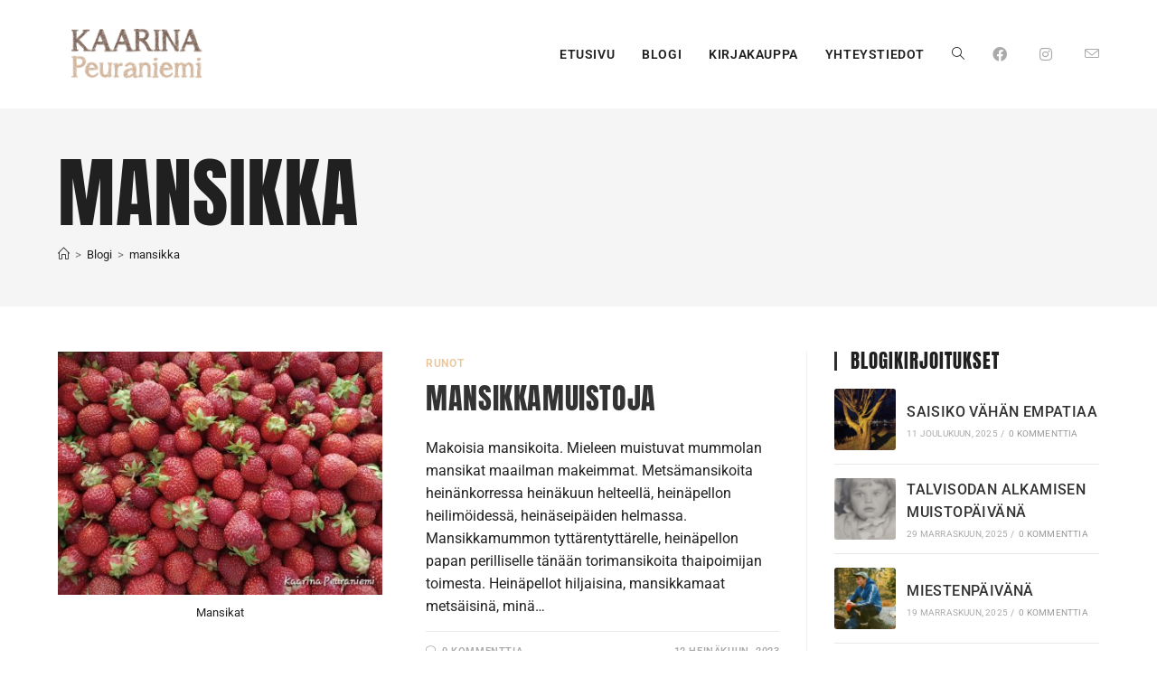

--- FILE ---
content_type: text/css
request_url: https://www.kaarinapeuraniemi.fi/wp-content/uploads/elementor/css/post-2896.css?ver=1766100043
body_size: 252
content:
.elementor-kit-2896{--e-global-color-primary:#202020;--e-global-color-secondary:#000000;--e-global-color-text:#131313;--e-global-color-accent:#FF8500;--e-global-color-74013976:#202020;--e-global-color-5d5b4413:#F5A46C;--e-global-color-4f0f9e5d:#6E6F71;--e-global-color-182b455e:#000000;--e-global-color-2945b3e6:#FFFFFF;--e-global-color-b5b5f78:#202020;--e-global-color-2a552cb:#F8F3EF;--e-global-color-fb6ba8c:#F6F1EA;--e-global-typography-primary-font-family:"Anton";--e-global-typography-primary-font-size:85px;--e-global-typography-primary-font-weight:400;--e-global-typography-secondary-font-family:"Anton";--e-global-typography-secondary-font-weight:400;--e-global-typography-text-font-family:"Roboto";--e-global-typography-text-font-size:16px;--e-global-typography-accent-font-family:"Roboto";--e-global-typography-accent-font-weight:500;color:var( --e-global-color-primary );font-family:"Roboto", Sans-serif;font-size:16px;font-weight:400;line-height:1.6em;}.elementor-section.elementor-section-boxed > .elementor-container{max-width:1220px;}.e-con{--container-max-width:1220px;}.elementor-widget:not(:last-child){margin-block-end:20px;}.elementor-element{--widgets-spacing:20px 20px;--widgets-spacing-row:20px;--widgets-spacing-column:20px;}{}h1.entry-title{display:var(--page-title-display);}@media(max-width:1024px){.elementor-kit-2896{--e-global-typography-primary-font-size:45px;}.elementor-section.elementor-section-boxed > .elementor-container{max-width:1024px;}.e-con{--container-max-width:1024px;}}@media(max-width:767px){.elementor-kit-2896{--e-global-typography-primary-font-size:32px;--e-global-typography-primary-line-height:1.2em;--e-global-typography-primary-letter-spacing:4.25px;--e-global-typography-secondary-font-size:20px;--e-global-typography-secondary-line-height:25em;--e-global-typography-secondary-letter-spacing:1px;}.elementor-section.elementor-section-boxed > .elementor-container{max-width:767px;}.e-con{--container-max-width:767px;}}

--- FILE ---
content_type: text/css
request_url: https://www.kaarinapeuraniemi.fi/wp-content/uploads/elementor/css/post-3039.css?ver=1766100043
body_size: 1433
content:
.elementor-3039 .elementor-element.elementor-element-2062f58 > .elementor-container > .elementor-column > .elementor-widget-wrap{align-content:center;align-items:center;}.elementor-3039 .elementor-element.elementor-element-2062f58 > .elementor-container{min-height:600px;}.elementor-3039 .elementor-element.elementor-element-4be9891:not(.elementor-motion-effects-element-type-background) > .elementor-widget-wrap, .elementor-3039 .elementor-element.elementor-element-4be9891 > .elementor-widget-wrap > .elementor-motion-effects-container > .elementor-motion-effects-layer{background-color:var( --e-global-color-2a552cb );}.elementor-3039 .elementor-element.elementor-element-4be9891 > .elementor-element-populated{transition:background 0.3s, border 0.3s, border-radius 0.3s, box-shadow 0.3s;padding:0% 10% 0% 8%;}.elementor-3039 .elementor-element.elementor-element-4be9891 > .elementor-element-populated > .elementor-background-overlay{transition:background 0.3s, border-radius 0.3s, opacity 0.3s;}.elementor-widget-heading .elementor-heading-title{font-family:var( --e-global-typography-primary-font-family ), Sans-serif;font-size:var( --e-global-typography-primary-font-size );font-weight:var( --e-global-typography-primary-font-weight );color:var( --e-global-color-primary );}.elementor-3039 .elementor-element.elementor-element-12727d2 .elementor-heading-title{font-family:"Roboto", Sans-serif;font-size:14px;font-weight:300;text-transform:uppercase;line-height:1.3em;letter-spacing:1.53px;color:var( --e-global-color-b5b5f78 );}.elementor-3039 .elementor-element.elementor-element-c45baf0{text-align:left;}.elementor-3039 .elementor-element.elementor-element-c45baf0 .elementor-heading-title{font-family:"Anton", Sans-serif;font-size:85px;font-weight:400;text-transform:uppercase;line-height:1.2em;letter-spacing:4.25px;color:var( --e-global-color-74013976 );}.elementor-widget-button .elementor-button{background-color:var( --e-global-color-accent );font-family:var( --e-global-typography-accent-font-family ), Sans-serif;font-weight:var( --e-global-typography-accent-font-weight );}.elementor-3039 .elementor-element.elementor-element-28696e6 .elementor-button{background-color:#FFFFFF00;font-family:"Roboto", Sans-serif;font-size:14px;font-weight:300;text-transform:uppercase;line-height:1.3em;letter-spacing:1.53px;fill:var( --e-global-color-74013976 );color:var( --e-global-color-74013976 );padding:0px 0px 0px 0px;}.elementor-3039 .elementor-element.elementor-element-28696e6 .elementor-button-content-wrapper{flex-direction:row-reverse;}.elementor-3039 .elementor-element.elementor-element-28696e6 .elementor-button .elementor-button-content-wrapper{gap:10px;}.elementor-3039 .elementor-element.elementor-element-72f1104:not(.elementor-motion-effects-element-type-background) > .elementor-widget-wrap, .elementor-3039 .elementor-element.elementor-element-72f1104 > .elementor-widget-wrap > .elementor-motion-effects-container > .elementor-motion-effects-layer{background-color:var( --e-global-color-2a552cb );background-image:url("https://www.kaarinapeuraniemi.fi/wp-content/uploads/kaarina-02.jpg");background-position:center center;background-repeat:no-repeat;background-size:contain;}.elementor-3039 .elementor-element.elementor-element-72f1104:hover > .elementor-element-populated >  .elementor-background-overlay{opacity:0.5;}.elementor-3039 .elementor-element.elementor-element-72f1104 > .elementor-element-populated{transition:background 0.3s, border 0.3s, border-radius 0.3s, box-shadow 0.3s;}.elementor-3039 .elementor-element.elementor-element-72f1104 > .elementor-element-populated > .elementor-background-overlay{transition:background 0.6s, border-radius 0.3s, opacity 0.6s;}.elementor-3039 .elementor-element.elementor-element-bff477c{--spacer-size:50px;}.elementor-3039 .elementor-element.elementor-element-fabd488{padding:5% 5% 3% 5%;}.elementor-bc-flex-widget .elementor-3039 .elementor-element.elementor-element-7fd63fa.elementor-column .elementor-widget-wrap{align-items:flex-start;}.elementor-3039 .elementor-element.elementor-element-7fd63fa.elementor-column.elementor-element[data-element_type="column"] > .elementor-widget-wrap.elementor-element-populated{align-content:flex-start;align-items:flex-start;}.elementor-3039 .elementor-element.elementor-element-7fd63fa > .elementor-widget-wrap > .elementor-widget:not(.elementor-widget__width-auto):not(.elementor-widget__width-initial):not(:last-child):not(.elementor-absolute){margin-bottom:0px;}.elementor-widget-image .widget-image-caption{color:var( --e-global-color-text );font-family:var( --e-global-typography-text-font-family ), Sans-serif;font-size:var( --e-global-typography-text-font-size );}.elementor-3039 .elementor-element.elementor-element-ec2e2e1 > .elementor-widget-container{margin:0px 0px 0px -18px;padding:0px 0px 0px 0px;}.elementor-3039 .elementor-element.elementor-element-ec2e2e1{text-align:left;}.elementor-bc-flex-widget .elementor-3039 .elementor-element.elementor-element-3dd3969.elementor-column .elementor-widget-wrap{align-items:flex-start;}.elementor-3039 .elementor-element.elementor-element-3dd3969.elementor-column.elementor-element[data-element_type="column"] > .elementor-widget-wrap.elementor-element-populated{align-content:flex-start;align-items:flex-start;}.elementor-3039 .elementor-element.elementor-element-c42673d .elementor-heading-title{font-family:"Anton", Sans-serif;font-size:20px;font-weight:400;text-transform:uppercase;letter-spacing:1px;color:var( --e-global-color-74013976 );}.elementor-3039 .elementor-element.elementor-element-05ea5fa{--grid-template-columns:repeat(0, auto);--icon-size:13px;--grid-column-gap:10px;--grid-row-gap:9px;}.elementor-3039 .elementor-element.elementor-element-05ea5fa .elementor-widget-container{text-align:left;}.elementor-3039 .elementor-element.elementor-element-05ea5fa .elementor-social-icon{background-color:var( --e-global-color-fb6ba8c );--icon-padding:1em;}.elementor-3039 .elementor-element.elementor-element-05ea5fa .elementor-social-icon i{color:var( --e-global-color-b5b5f78 );}.elementor-3039 .elementor-element.elementor-element-05ea5fa .elementor-social-icon svg{fill:var( --e-global-color-b5b5f78 );}.elementor-3039 .elementor-element.elementor-element-05ea5fa .elementor-social-icon:hover i{color:var( --e-global-color-4f0f9e5d );}.elementor-3039 .elementor-element.elementor-element-05ea5fa .elementor-social-icon:hover svg{fill:var( --e-global-color-4f0f9e5d );}.elementor-bc-flex-widget .elementor-3039 .elementor-element.elementor-element-7f10e01.elementor-column .elementor-widget-wrap{align-items:flex-start;}.elementor-3039 .elementor-element.elementor-element-7f10e01.elementor-column.elementor-element[data-element_type="column"] > .elementor-widget-wrap.elementor-element-populated{align-content:flex-start;align-items:flex-start;}.elementor-3039 .elementor-element.elementor-element-7cf5bf5 .elementor-heading-title{font-family:"Anton", Sans-serif;font-size:20px;font-weight:400;text-transform:uppercase;letter-spacing:1px;color:var( --e-global-color-74013976 );}.elementor-widget-icon-list .elementor-icon-list-item:not(:last-child):after{border-color:var( --e-global-color-text );}.elementor-widget-icon-list .elementor-icon-list-icon i{color:var( --e-global-color-primary );}.elementor-widget-icon-list .elementor-icon-list-icon svg{fill:var( --e-global-color-primary );}.elementor-widget-icon-list .elementor-icon-list-item > .elementor-icon-list-text, .elementor-widget-icon-list .elementor-icon-list-item > a{font-family:var( --e-global-typography-text-font-family ), Sans-serif;font-size:var( --e-global-typography-text-font-size );}.elementor-widget-icon-list .elementor-icon-list-text{color:var( --e-global-color-secondary );}.elementor-3039 .elementor-element.elementor-element-945021f .elementor-icon-list-items:not(.elementor-inline-items) .elementor-icon-list-item:not(:last-child){padding-block-end:calc(3px/2);}.elementor-3039 .elementor-element.elementor-element-945021f .elementor-icon-list-items:not(.elementor-inline-items) .elementor-icon-list-item:not(:first-child){margin-block-start:calc(3px/2);}.elementor-3039 .elementor-element.elementor-element-945021f .elementor-icon-list-items.elementor-inline-items .elementor-icon-list-item{margin-inline:calc(3px/2);}.elementor-3039 .elementor-element.elementor-element-945021f .elementor-icon-list-items.elementor-inline-items{margin-inline:calc(-3px/2);}.elementor-3039 .elementor-element.elementor-element-945021f .elementor-icon-list-items.elementor-inline-items .elementor-icon-list-item:after{inset-inline-end:calc(-3px/2);}.elementor-3039 .elementor-element.elementor-element-945021f .elementor-icon-list-icon i{color:var( --e-global-color-b5b5f78 );transition:color 0.3s;}.elementor-3039 .elementor-element.elementor-element-945021f .elementor-icon-list-icon svg{fill:var( --e-global-color-b5b5f78 );transition:fill 0.3s;}.elementor-3039 .elementor-element.elementor-element-945021f .elementor-icon-list-item:hover .elementor-icon-list-icon i{color:var( --e-global-color-2a552cb );}.elementor-3039 .elementor-element.elementor-element-945021f .elementor-icon-list-item:hover .elementor-icon-list-icon svg{fill:var( --e-global-color-2a552cb );}.elementor-3039 .elementor-element.elementor-element-945021f{--e-icon-list-icon-size:14px;--icon-vertical-offset:0px;}.elementor-3039 .elementor-element.elementor-element-945021f .elementor-icon-list-item > .elementor-icon-list-text, .elementor-3039 .elementor-element.elementor-element-945021f .elementor-icon-list-item > a{font-family:"Roboto", Sans-serif;font-size:16px;font-weight:300;line-height:1.6em;}.elementor-3039 .elementor-element.elementor-element-945021f .elementor-icon-list-text{color:var( --e-global-color-74013976 );transition:color 0.3s;}.elementor-3039 .elementor-element.elementor-element-945021f .elementor-icon-list-item:hover .elementor-icon-list-text{color:var( --e-global-color-4f0f9e5d );}.elementor-3039 .elementor-element.elementor-element-e04342a:not(.elementor-motion-effects-element-type-background), .elementor-3039 .elementor-element.elementor-element-e04342a > .elementor-motion-effects-container > .elementor-motion-effects-layer{background-color:var( --e-global-color-fb6ba8c );}.elementor-3039 .elementor-element.elementor-element-e04342a{transition:background 0.3s, border 0.3s, border-radius 0.3s, box-shadow 0.3s;}.elementor-3039 .elementor-element.elementor-element-e04342a > .elementor-background-overlay{transition:background 0.3s, border-radius 0.3s, opacity 0.3s;}.elementor-widget-copyright .hfe-copyright-wrapper a, .elementor-widget-copyright .hfe-copyright-wrapper{color:var( --e-global-color-text );}.elementor-widget-copyright .hfe-copyright-wrapper, .elementor-widget-copyright .hfe-copyright-wrapper a{font-family:var( --e-global-typography-text-font-family ), Sans-serif;font-size:var( --e-global-typography-text-font-size );}.elementor-3039 .elementor-element.elementor-element-d58ceeb .hfe-copyright-wrapper{text-align:center;}.elementor-3039 .elementor-element.elementor-element-d58ceeb .hfe-copyright-wrapper a, .elementor-3039 .elementor-element.elementor-element-d58ceeb .hfe-copyright-wrapper{color:var( --e-global-color-b5b5f78 );}.elementor-3039 .elementor-element.elementor-element-d58ceeb .hfe-copyright-wrapper, .elementor-3039 .elementor-element.elementor-element-d58ceeb .hfe-copyright-wrapper a{font-family:"Roboto", Sans-serif;font-size:16px;font-weight:300;line-height:1.6em;}:root{--page-title-display:none;}@media(max-width:1024px){.elementor-widget-heading .elementor-heading-title{font-size:var( --e-global-typography-primary-font-size );}.elementor-3039 .elementor-element.elementor-element-c45baf0 .elementor-heading-title{font-size:45px;}.elementor-3039 .elementor-element.elementor-element-72f1104:not(.elementor-motion-effects-element-type-background) > .elementor-widget-wrap, .elementor-3039 .elementor-element.elementor-element-72f1104 > .elementor-widget-wrap > .elementor-motion-effects-container > .elementor-motion-effects-layer{background-position:center left;background-size:cover;}.elementor-widget-image .widget-image-caption{font-size:var( --e-global-typography-text-font-size );}.elementor-3039 .elementor-element.elementor-element-ec2e2e1 img{width:60%;}.elementor-widget-icon-list .elementor-icon-list-item > .elementor-icon-list-text, .elementor-widget-icon-list .elementor-icon-list-item > a{font-size:var( --e-global-typography-text-font-size );}.elementor-3039 .elementor-element.elementor-element-945021f .elementor-icon-list-item > .elementor-icon-list-text, .elementor-3039 .elementor-element.elementor-element-945021f .elementor-icon-list-item > a{font-size:14px;}.elementor-widget-copyright .hfe-copyright-wrapper, .elementor-widget-copyright .hfe-copyright-wrapper a{font-size:var( --e-global-typography-text-font-size );}}@media(min-width:768px){.elementor-3039 .elementor-element.elementor-element-4be9891{width:69.938%;}.elementor-3039 .elementor-element.elementor-element-72f1104{width:30%;}}@media(max-width:1024px) and (min-width:768px){.elementor-3039 .elementor-element.elementor-element-4be9891{width:55%;}.elementor-3039 .elementor-element.elementor-element-72f1104{width:45%;}.elementor-3039 .elementor-element.elementor-element-7fd63fa{width:33%;}.elementor-3039 .elementor-element.elementor-element-3dd3969{width:33%;}.elementor-3039 .elementor-element.elementor-element-7f10e01{width:33%;}}@media(max-width:767px){.elementor-3039 .elementor-element.elementor-element-4be9891 > .elementor-element-populated{padding:15% 5% 15% 5%;}.elementor-widget-heading .elementor-heading-title{font-size:var( --e-global-typography-primary-font-size );}.elementor-3039 .elementor-element.elementor-element-c45baf0 .elementor-heading-title{font-size:32px;}.elementor-3039 .elementor-element.elementor-element-72f1104:not(.elementor-motion-effects-element-type-background) > .elementor-widget-wrap, .elementor-3039 .elementor-element.elementor-element-72f1104 > .elementor-widget-wrap > .elementor-motion-effects-container > .elementor-motion-effects-layer{background-position:top center;background-size:cover;}.elementor-3039 .elementor-element.elementor-element-bff477c{--spacer-size:75vh;}.elementor-3039 .elementor-element.elementor-element-7fd63fa > .elementor-element-populated{margin:10% 0% 0% 0%;--e-column-margin-right:0%;--e-column-margin-left:0%;}.elementor-widget-image .widget-image-caption{font-size:var( --e-global-typography-text-font-size );}.elementor-3039 .elementor-element.elementor-element-ec2e2e1 img{width:45%;}.elementor-3039 .elementor-element.elementor-element-3dd3969 > .elementor-element-populated{margin:15% 0% 5% 0%;--e-column-margin-right:0%;--e-column-margin-left:0%;}.elementor-3039 .elementor-element.elementor-element-7f10e01 > .elementor-element-populated{margin:10% 0% 10% 0%;--e-column-margin-right:0%;--e-column-margin-left:0%;}.elementor-widget-icon-list .elementor-icon-list-item > .elementor-icon-list-text, .elementor-widget-icon-list .elementor-icon-list-item > a{font-size:var( --e-global-typography-text-font-size );}.elementor-widget-copyright .hfe-copyright-wrapper, .elementor-widget-copyright .hfe-copyright-wrapper a{font-size:var( --e-global-typography-text-font-size );}.elementor-3039 .elementor-element.elementor-element-d58ceeb .hfe-copyright-wrapper, .elementor-3039 .elementor-element.elementor-element-d58ceeb .hfe-copyright-wrapper a{font-size:12px;}}

--- FILE ---
content_type: text/css
request_url: https://www.kaarinapeuraniemi.fi/wp-content/uploads/elementor/css/post-2531.css?ver=1766100043
body_size: 321
content:
.elementor-2531 .elementor-element.elementor-element-4dadc7b > .elementor-container > .elementor-column > .elementor-widget-wrap{align-content:center;align-items:center;}.elementor-2531 .elementor-element.elementor-element-4dadc7b > .elementor-container{min-height:200px;}.elementor-2531 .elementor-element.elementor-element-269cd45{--grid-template-columns:repeat(0, auto);--icon-size:20px;--grid-column-gap:20px;--grid-row-gap:0px;}.elementor-2531 .elementor-element.elementor-element-269cd45 .elementor-widget-container{text-align:center;}.elementor-2531 .elementor-element.elementor-element-269cd45 .elementor-social-icon{background-color:#f5a46c;}.elementor-2531 .elementor-element.elementor-element-269cd45 .elementor-social-icon i{color:#ffffff;}.elementor-2531 .elementor-element.elementor-element-269cd45 .elementor-social-icon svg{fill:#ffffff;}.elementor-2531 .elementor-element.elementor-element-269cd45 .elementor-social-icon:hover{background-color:#202020;}.elementor-2531 .elementor-element.elementor-element-269cd45 .elementor-social-icon:hover i{color:#ffffff;}.elementor-2531 .elementor-element.elementor-element-269cd45 .elementor-social-icon:hover svg{fill:#ffffff;}.elementor-widget-icon-list .elementor-icon-list-item:not(:last-child):after{border-color:var( --e-global-color-text );}.elementor-widget-icon-list .elementor-icon-list-icon i{color:var( --e-global-color-primary );}.elementor-widget-icon-list .elementor-icon-list-icon svg{fill:var( --e-global-color-primary );}.elementor-widget-icon-list .elementor-icon-list-item > .elementor-icon-list-text, .elementor-widget-icon-list .elementor-icon-list-item > a{font-family:var( --e-global-typography-text-font-family ), Sans-serif;font-size:var( --e-global-typography-text-font-size );}.elementor-widget-icon-list .elementor-icon-list-text{color:var( --e-global-color-secondary );}.elementor-2531 .elementor-element.elementor-element-e56c452 .elementor-icon-list-items:not(.elementor-inline-items) .elementor-icon-list-item:not(:last-child){padding-block-end:calc(30px/2);}.elementor-2531 .elementor-element.elementor-element-e56c452 .elementor-icon-list-items:not(.elementor-inline-items) .elementor-icon-list-item:not(:first-child){margin-block-start:calc(30px/2);}.elementor-2531 .elementor-element.elementor-element-e56c452 .elementor-icon-list-items.elementor-inline-items .elementor-icon-list-item{margin-inline:calc(30px/2);}.elementor-2531 .elementor-element.elementor-element-e56c452 .elementor-icon-list-items.elementor-inline-items{margin-inline:calc(-30px/2);}.elementor-2531 .elementor-element.elementor-element-e56c452 .elementor-icon-list-items.elementor-inline-items .elementor-icon-list-item:after{inset-inline-end:calc(-30px/2);}.elementor-2531 .elementor-element.elementor-element-e56c452 .elementor-icon-list-icon i{color:#202020;transition:color 0.3s;}.elementor-2531 .elementor-element.elementor-element-e56c452 .elementor-icon-list-icon svg{fill:#202020;transition:fill 0.3s;}.elementor-2531 .elementor-element.elementor-element-e56c452 .elementor-icon-list-item:hover .elementor-icon-list-icon i{color:#f5a46c;}.elementor-2531 .elementor-element.elementor-element-e56c452 .elementor-icon-list-item:hover .elementor-icon-list-icon svg{fill:#f5a46c;}.elementor-2531 .elementor-element.elementor-element-e56c452{--e-icon-list-icon-size:20px;--icon-vertical-offset:0px;}.elementor-2531 .elementor-element.elementor-element-e56c452 .elementor-icon-list-icon{padding-inline-end:15px;}.elementor-2531 .elementor-element.elementor-element-e56c452 .elementor-icon-list-item > .elementor-icon-list-text, .elementor-2531 .elementor-element.elementor-element-e56c452 .elementor-icon-list-item > a{font-size:18px;font-weight:400;}.elementor-2531 .elementor-element.elementor-element-e56c452 .elementor-icon-list-text{color:#6e6f71;transition:color 0.3s;}.elementor-2531 .elementor-element.elementor-element-e56c452 .elementor-icon-list-item:hover .elementor-icon-list-text{color:#f5a46c;}@media(max-width:1024px){.elementor-widget-icon-list .elementor-icon-list-item > .elementor-icon-list-text, .elementor-widget-icon-list .elementor-icon-list-item > a{font-size:var( --e-global-typography-text-font-size );}}@media(max-width:767px){.elementor-widget-icon-list .elementor-icon-list-item > .elementor-icon-list-text, .elementor-widget-icon-list .elementor-icon-list-item > a{font-size:var( --e-global-typography-text-font-size );}}